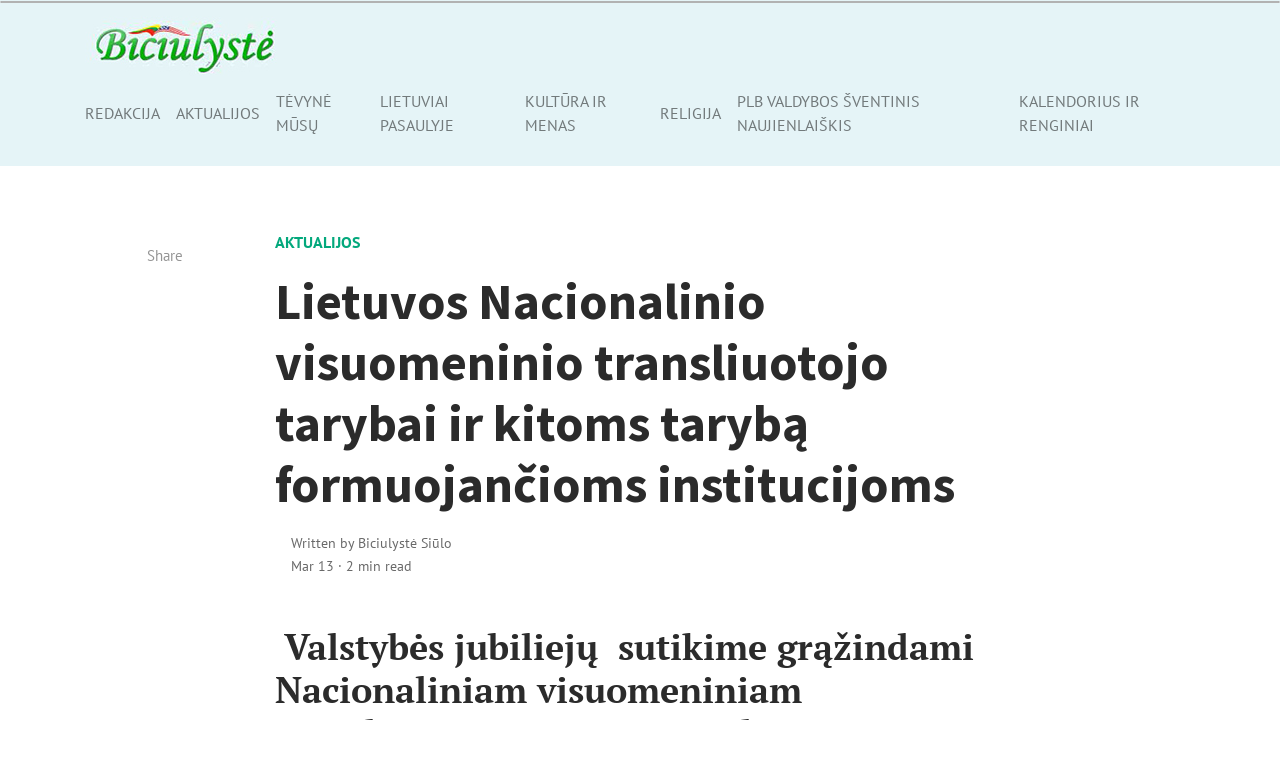

--- FILE ---
content_type: text/html; charset=utf-8
request_url: https://www.google.com/recaptcha/api2/aframe
body_size: 269
content:
<!DOCTYPE HTML><html><head><meta http-equiv="content-type" content="text/html; charset=UTF-8"></head><body><script nonce="4m3zyM110C3UB__wzqVA0g">/** Anti-fraud and anti-abuse applications only. See google.com/recaptcha */ try{var clients={'sodar':'https://pagead2.googlesyndication.com/pagead/sodar?'};window.addEventListener("message",function(a){try{if(a.source===window.parent){var b=JSON.parse(a.data);var c=clients[b['id']];if(c){var d=document.createElement('img');d.src=c+b['params']+'&rc='+(localStorage.getItem("rc::a")?sessionStorage.getItem("rc::b"):"");window.document.body.appendChild(d);sessionStorage.setItem("rc::e",parseInt(sessionStorage.getItem("rc::e")||0)+1);localStorage.setItem("rc::h",'1769458952799');}}}catch(b){}});window.parent.postMessage("_grecaptcha_ready", "*");}catch(b){}</script></body></html>